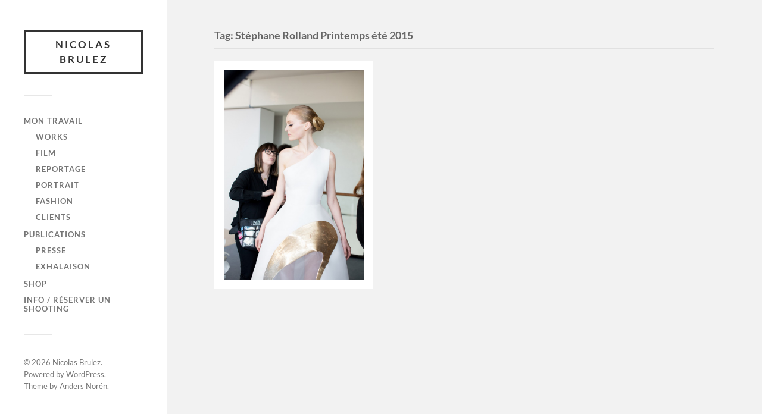

--- FILE ---
content_type: text/html; charset=UTF-8
request_url: http://nicolasbrulez.fr/tag/stephane-rolland-printemps-ete-2015/
body_size: 6001
content:
<!DOCTYPE html>

<html class="no-js" >

	<head profile="http://gmpg.org/xfn/11">
		
		<meta http-equiv="Content-Type" content="text/html; charset=UTF-8" />
		<meta name="viewport" content="width=device-width, initial-scale=1.0, maximum-scale=1.0, user-scalable=no" >
		 
		<title>Stéphane Rolland Printemps été 2015 &#8211; Nicolas Brulez</title>
<meta name='robots' content='max-image-preview:large' />
<script>document.documentElement.className = document.documentElement.className.replace("no-js","js");</script>
<link rel="alternate" type="application/rss+xml" title="Nicolas Brulez &raquo; Feed" href="http://nicolasbrulez.fr/feed/" />
<link rel="alternate" type="application/rss+xml" title="Nicolas Brulez &raquo; Stéphane Rolland Printemps été 2015 Tag Feed" href="http://nicolasbrulez.fr/tag/stephane-rolland-printemps-ete-2015/feed/" />
<script type="text/javascript">
/* <![CDATA[ */
window._wpemojiSettings = {"baseUrl":"https:\/\/s.w.org\/images\/core\/emoji\/14.0.0\/72x72\/","ext":".png","svgUrl":"https:\/\/s.w.org\/images\/core\/emoji\/14.0.0\/svg\/","svgExt":".svg","source":{"concatemoji":"http:\/\/nicolasbrulez.fr\/wp-includes\/js\/wp-emoji-release.min.js?ver=6.4.7"}};
/*! This file is auto-generated */
!function(i,n){var o,s,e;function c(e){try{var t={supportTests:e,timestamp:(new Date).valueOf()};sessionStorage.setItem(o,JSON.stringify(t))}catch(e){}}function p(e,t,n){e.clearRect(0,0,e.canvas.width,e.canvas.height),e.fillText(t,0,0);var t=new Uint32Array(e.getImageData(0,0,e.canvas.width,e.canvas.height).data),r=(e.clearRect(0,0,e.canvas.width,e.canvas.height),e.fillText(n,0,0),new Uint32Array(e.getImageData(0,0,e.canvas.width,e.canvas.height).data));return t.every(function(e,t){return e===r[t]})}function u(e,t,n){switch(t){case"flag":return n(e,"\ud83c\udff3\ufe0f\u200d\u26a7\ufe0f","\ud83c\udff3\ufe0f\u200b\u26a7\ufe0f")?!1:!n(e,"\ud83c\uddfa\ud83c\uddf3","\ud83c\uddfa\u200b\ud83c\uddf3")&&!n(e,"\ud83c\udff4\udb40\udc67\udb40\udc62\udb40\udc65\udb40\udc6e\udb40\udc67\udb40\udc7f","\ud83c\udff4\u200b\udb40\udc67\u200b\udb40\udc62\u200b\udb40\udc65\u200b\udb40\udc6e\u200b\udb40\udc67\u200b\udb40\udc7f");case"emoji":return!n(e,"\ud83e\udef1\ud83c\udffb\u200d\ud83e\udef2\ud83c\udfff","\ud83e\udef1\ud83c\udffb\u200b\ud83e\udef2\ud83c\udfff")}return!1}function f(e,t,n){var r="undefined"!=typeof WorkerGlobalScope&&self instanceof WorkerGlobalScope?new OffscreenCanvas(300,150):i.createElement("canvas"),a=r.getContext("2d",{willReadFrequently:!0}),o=(a.textBaseline="top",a.font="600 32px Arial",{});return e.forEach(function(e){o[e]=t(a,e,n)}),o}function t(e){var t=i.createElement("script");t.src=e,t.defer=!0,i.head.appendChild(t)}"undefined"!=typeof Promise&&(o="wpEmojiSettingsSupports",s=["flag","emoji"],n.supports={everything:!0,everythingExceptFlag:!0},e=new Promise(function(e){i.addEventListener("DOMContentLoaded",e,{once:!0})}),new Promise(function(t){var n=function(){try{var e=JSON.parse(sessionStorage.getItem(o));if("object"==typeof e&&"number"==typeof e.timestamp&&(new Date).valueOf()<e.timestamp+604800&&"object"==typeof e.supportTests)return e.supportTests}catch(e){}return null}();if(!n){if("undefined"!=typeof Worker&&"undefined"!=typeof OffscreenCanvas&&"undefined"!=typeof URL&&URL.createObjectURL&&"undefined"!=typeof Blob)try{var e="postMessage("+f.toString()+"("+[JSON.stringify(s),u.toString(),p.toString()].join(",")+"));",r=new Blob([e],{type:"text/javascript"}),a=new Worker(URL.createObjectURL(r),{name:"wpTestEmojiSupports"});return void(a.onmessage=function(e){c(n=e.data),a.terminate(),t(n)})}catch(e){}c(n=f(s,u,p))}t(n)}).then(function(e){for(var t in e)n.supports[t]=e[t],n.supports.everything=n.supports.everything&&n.supports[t],"flag"!==t&&(n.supports.everythingExceptFlag=n.supports.everythingExceptFlag&&n.supports[t]);n.supports.everythingExceptFlag=n.supports.everythingExceptFlag&&!n.supports.flag,n.DOMReady=!1,n.readyCallback=function(){n.DOMReady=!0}}).then(function(){return e}).then(function(){var e;n.supports.everything||(n.readyCallback(),(e=n.source||{}).concatemoji?t(e.concatemoji):e.wpemoji&&e.twemoji&&(t(e.twemoji),t(e.wpemoji)))}))}((window,document),window._wpemojiSettings);
/* ]]> */
</script>
<style id='wp-emoji-styles-inline-css' type='text/css'>

	img.wp-smiley, img.emoji {
		display: inline !important;
		border: none !important;
		box-shadow: none !important;
		height: 1em !important;
		width: 1em !important;
		margin: 0 0.07em !important;
		vertical-align: -0.1em !important;
		background: none !important;
		padding: 0 !important;
	}
</style>
<link rel='stylesheet' id='wp-block-library-css' href='http://nicolasbrulez.fr/wp-includes/css/dist/block-library/style.min.css?ver=6.4.7' type='text/css' media='all' />
<style id='classic-theme-styles-inline-css' type='text/css'>
/*! This file is auto-generated */
.wp-block-button__link{color:#fff;background-color:#32373c;border-radius:9999px;box-shadow:none;text-decoration:none;padding:calc(.667em + 2px) calc(1.333em + 2px);font-size:1.125em}.wp-block-file__button{background:#32373c;color:#fff;text-decoration:none}
</style>
<style id='global-styles-inline-css' type='text/css'>
body{--wp--preset--color--black: #333;--wp--preset--color--cyan-bluish-gray: #abb8c3;--wp--preset--color--white: #fff;--wp--preset--color--pale-pink: #f78da7;--wp--preset--color--vivid-red: #cf2e2e;--wp--preset--color--luminous-vivid-orange: #ff6900;--wp--preset--color--luminous-vivid-amber: #fcb900;--wp--preset--color--light-green-cyan: #7bdcb5;--wp--preset--color--vivid-green-cyan: #00d084;--wp--preset--color--pale-cyan-blue: #8ed1fc;--wp--preset--color--vivid-cyan-blue: #0693e3;--wp--preset--color--vivid-purple: #9b51e0;--wp--preset--color--accent: #019EBD;--wp--preset--color--dark-gray: #444;--wp--preset--color--medium-gray: #666;--wp--preset--color--light-gray: #767676;--wp--preset--gradient--vivid-cyan-blue-to-vivid-purple: linear-gradient(135deg,rgba(6,147,227,1) 0%,rgb(155,81,224) 100%);--wp--preset--gradient--light-green-cyan-to-vivid-green-cyan: linear-gradient(135deg,rgb(122,220,180) 0%,rgb(0,208,130) 100%);--wp--preset--gradient--luminous-vivid-amber-to-luminous-vivid-orange: linear-gradient(135deg,rgba(252,185,0,1) 0%,rgba(255,105,0,1) 100%);--wp--preset--gradient--luminous-vivid-orange-to-vivid-red: linear-gradient(135deg,rgba(255,105,0,1) 0%,rgb(207,46,46) 100%);--wp--preset--gradient--very-light-gray-to-cyan-bluish-gray: linear-gradient(135deg,rgb(238,238,238) 0%,rgb(169,184,195) 100%);--wp--preset--gradient--cool-to-warm-spectrum: linear-gradient(135deg,rgb(74,234,220) 0%,rgb(151,120,209) 20%,rgb(207,42,186) 40%,rgb(238,44,130) 60%,rgb(251,105,98) 80%,rgb(254,248,76) 100%);--wp--preset--gradient--blush-light-purple: linear-gradient(135deg,rgb(255,206,236) 0%,rgb(152,150,240) 100%);--wp--preset--gradient--blush-bordeaux: linear-gradient(135deg,rgb(254,205,165) 0%,rgb(254,45,45) 50%,rgb(107,0,62) 100%);--wp--preset--gradient--luminous-dusk: linear-gradient(135deg,rgb(255,203,112) 0%,rgb(199,81,192) 50%,rgb(65,88,208) 100%);--wp--preset--gradient--pale-ocean: linear-gradient(135deg,rgb(255,245,203) 0%,rgb(182,227,212) 50%,rgb(51,167,181) 100%);--wp--preset--gradient--electric-grass: linear-gradient(135deg,rgb(202,248,128) 0%,rgb(113,206,126) 100%);--wp--preset--gradient--midnight: linear-gradient(135deg,rgb(2,3,129) 0%,rgb(40,116,252) 100%);--wp--preset--font-size--small: 16px;--wp--preset--font-size--medium: 20px;--wp--preset--font-size--large: 24px;--wp--preset--font-size--x-large: 42px;--wp--preset--font-size--normal: 18px;--wp--preset--font-size--larger: 27px;--wp--preset--spacing--20: 0.44rem;--wp--preset--spacing--30: 0.67rem;--wp--preset--spacing--40: 1rem;--wp--preset--spacing--50: 1.5rem;--wp--preset--spacing--60: 2.25rem;--wp--preset--spacing--70: 3.38rem;--wp--preset--spacing--80: 5.06rem;--wp--preset--shadow--natural: 6px 6px 9px rgba(0, 0, 0, 0.2);--wp--preset--shadow--deep: 12px 12px 50px rgba(0, 0, 0, 0.4);--wp--preset--shadow--sharp: 6px 6px 0px rgba(0, 0, 0, 0.2);--wp--preset--shadow--outlined: 6px 6px 0px -3px rgba(255, 255, 255, 1), 6px 6px rgba(0, 0, 0, 1);--wp--preset--shadow--crisp: 6px 6px 0px rgba(0, 0, 0, 1);}:where(.is-layout-flex){gap: 0.5em;}:where(.is-layout-grid){gap: 0.5em;}body .is-layout-flow > .alignleft{float: left;margin-inline-start: 0;margin-inline-end: 2em;}body .is-layout-flow > .alignright{float: right;margin-inline-start: 2em;margin-inline-end: 0;}body .is-layout-flow > .aligncenter{margin-left: auto !important;margin-right: auto !important;}body .is-layout-constrained > .alignleft{float: left;margin-inline-start: 0;margin-inline-end: 2em;}body .is-layout-constrained > .alignright{float: right;margin-inline-start: 2em;margin-inline-end: 0;}body .is-layout-constrained > .aligncenter{margin-left: auto !important;margin-right: auto !important;}body .is-layout-constrained > :where(:not(.alignleft):not(.alignright):not(.alignfull)){max-width: var(--wp--style--global--content-size);margin-left: auto !important;margin-right: auto !important;}body .is-layout-constrained > .alignwide{max-width: var(--wp--style--global--wide-size);}body .is-layout-flex{display: flex;}body .is-layout-flex{flex-wrap: wrap;align-items: center;}body .is-layout-flex > *{margin: 0;}body .is-layout-grid{display: grid;}body .is-layout-grid > *{margin: 0;}:where(.wp-block-columns.is-layout-flex){gap: 2em;}:where(.wp-block-columns.is-layout-grid){gap: 2em;}:where(.wp-block-post-template.is-layout-flex){gap: 1.25em;}:where(.wp-block-post-template.is-layout-grid){gap: 1.25em;}.has-black-color{color: var(--wp--preset--color--black) !important;}.has-cyan-bluish-gray-color{color: var(--wp--preset--color--cyan-bluish-gray) !important;}.has-white-color{color: var(--wp--preset--color--white) !important;}.has-pale-pink-color{color: var(--wp--preset--color--pale-pink) !important;}.has-vivid-red-color{color: var(--wp--preset--color--vivid-red) !important;}.has-luminous-vivid-orange-color{color: var(--wp--preset--color--luminous-vivid-orange) !important;}.has-luminous-vivid-amber-color{color: var(--wp--preset--color--luminous-vivid-amber) !important;}.has-light-green-cyan-color{color: var(--wp--preset--color--light-green-cyan) !important;}.has-vivid-green-cyan-color{color: var(--wp--preset--color--vivid-green-cyan) !important;}.has-pale-cyan-blue-color{color: var(--wp--preset--color--pale-cyan-blue) !important;}.has-vivid-cyan-blue-color{color: var(--wp--preset--color--vivid-cyan-blue) !important;}.has-vivid-purple-color{color: var(--wp--preset--color--vivid-purple) !important;}.has-black-background-color{background-color: var(--wp--preset--color--black) !important;}.has-cyan-bluish-gray-background-color{background-color: var(--wp--preset--color--cyan-bluish-gray) !important;}.has-white-background-color{background-color: var(--wp--preset--color--white) !important;}.has-pale-pink-background-color{background-color: var(--wp--preset--color--pale-pink) !important;}.has-vivid-red-background-color{background-color: var(--wp--preset--color--vivid-red) !important;}.has-luminous-vivid-orange-background-color{background-color: var(--wp--preset--color--luminous-vivid-orange) !important;}.has-luminous-vivid-amber-background-color{background-color: var(--wp--preset--color--luminous-vivid-amber) !important;}.has-light-green-cyan-background-color{background-color: var(--wp--preset--color--light-green-cyan) !important;}.has-vivid-green-cyan-background-color{background-color: var(--wp--preset--color--vivid-green-cyan) !important;}.has-pale-cyan-blue-background-color{background-color: var(--wp--preset--color--pale-cyan-blue) !important;}.has-vivid-cyan-blue-background-color{background-color: var(--wp--preset--color--vivid-cyan-blue) !important;}.has-vivid-purple-background-color{background-color: var(--wp--preset--color--vivid-purple) !important;}.has-black-border-color{border-color: var(--wp--preset--color--black) !important;}.has-cyan-bluish-gray-border-color{border-color: var(--wp--preset--color--cyan-bluish-gray) !important;}.has-white-border-color{border-color: var(--wp--preset--color--white) !important;}.has-pale-pink-border-color{border-color: var(--wp--preset--color--pale-pink) !important;}.has-vivid-red-border-color{border-color: var(--wp--preset--color--vivid-red) !important;}.has-luminous-vivid-orange-border-color{border-color: var(--wp--preset--color--luminous-vivid-orange) !important;}.has-luminous-vivid-amber-border-color{border-color: var(--wp--preset--color--luminous-vivid-amber) !important;}.has-light-green-cyan-border-color{border-color: var(--wp--preset--color--light-green-cyan) !important;}.has-vivid-green-cyan-border-color{border-color: var(--wp--preset--color--vivid-green-cyan) !important;}.has-pale-cyan-blue-border-color{border-color: var(--wp--preset--color--pale-cyan-blue) !important;}.has-vivid-cyan-blue-border-color{border-color: var(--wp--preset--color--vivid-cyan-blue) !important;}.has-vivid-purple-border-color{border-color: var(--wp--preset--color--vivid-purple) !important;}.has-vivid-cyan-blue-to-vivid-purple-gradient-background{background: var(--wp--preset--gradient--vivid-cyan-blue-to-vivid-purple) !important;}.has-light-green-cyan-to-vivid-green-cyan-gradient-background{background: var(--wp--preset--gradient--light-green-cyan-to-vivid-green-cyan) !important;}.has-luminous-vivid-amber-to-luminous-vivid-orange-gradient-background{background: var(--wp--preset--gradient--luminous-vivid-amber-to-luminous-vivid-orange) !important;}.has-luminous-vivid-orange-to-vivid-red-gradient-background{background: var(--wp--preset--gradient--luminous-vivid-orange-to-vivid-red) !important;}.has-very-light-gray-to-cyan-bluish-gray-gradient-background{background: var(--wp--preset--gradient--very-light-gray-to-cyan-bluish-gray) !important;}.has-cool-to-warm-spectrum-gradient-background{background: var(--wp--preset--gradient--cool-to-warm-spectrum) !important;}.has-blush-light-purple-gradient-background{background: var(--wp--preset--gradient--blush-light-purple) !important;}.has-blush-bordeaux-gradient-background{background: var(--wp--preset--gradient--blush-bordeaux) !important;}.has-luminous-dusk-gradient-background{background: var(--wp--preset--gradient--luminous-dusk) !important;}.has-pale-ocean-gradient-background{background: var(--wp--preset--gradient--pale-ocean) !important;}.has-electric-grass-gradient-background{background: var(--wp--preset--gradient--electric-grass) !important;}.has-midnight-gradient-background{background: var(--wp--preset--gradient--midnight) !important;}.has-small-font-size{font-size: var(--wp--preset--font-size--small) !important;}.has-medium-font-size{font-size: var(--wp--preset--font-size--medium) !important;}.has-large-font-size{font-size: var(--wp--preset--font-size--large) !important;}.has-x-large-font-size{font-size: var(--wp--preset--font-size--x-large) !important;}
.wp-block-navigation a:where(:not(.wp-element-button)){color: inherit;}
:where(.wp-block-post-template.is-layout-flex){gap: 1.25em;}:where(.wp-block-post-template.is-layout-grid){gap: 1.25em;}
:where(.wp-block-columns.is-layout-flex){gap: 2em;}:where(.wp-block-columns.is-layout-grid){gap: 2em;}
.wp-block-pullquote{font-size: 1.5em;line-height: 1.6;}
</style>
<link rel='stylesheet' id='contact-form-7-css' href='http://nicolasbrulez.fr/wp-content/plugins/contact-form-7/includes/css/styles.css?ver=5.7.4' type='text/css' media='all' />
<link rel='stylesheet' id='justifiedGallery-css' href='http://nicolasbrulez.fr/wp-content/plugins/flickr-justified-gallery/css/justifiedGallery.min.css?ver=v3.6' type='text/css' media='all' />
<link rel='stylesheet' id='flickrJustifiedGalleryWPPlugin-css' href='http://nicolasbrulez.fr/wp-content/plugins/flickr-justified-gallery/css/flickrJustifiedGalleryWPPlugin.css?ver=v3.6' type='text/css' media='all' />
<link rel='stylesheet' id='colorbox-css' href='http://nicolasbrulez.fr/wp-content/plugins/flickr-justified-gallery/lightboxes/colorbox/colorbox.css?ver=6.4.7' type='text/css' media='all' />
<link rel='stylesheet' id='swipebox-css' href='http://nicolasbrulez.fr/wp-content/plugins/flickr-justified-gallery/lightboxes/swipebox/css/swipebox.min.css?ver=6.4.7' type='text/css' media='all' />
<link rel='stylesheet' id='fukasawa_googleFonts-css' href='http://nicolasbrulez.fr/wp-content/themes/fukasawa/assets/css/fonts.css?ver=6.4.7' type='text/css' media='all' />
<link rel='stylesheet' id='fukasawa_genericons-css' href='http://nicolasbrulez.fr/wp-content/themes/fukasawa/assets/fonts/genericons/genericons.css?ver=6.4.7' type='text/css' media='all' />
<link rel='stylesheet' id='fukasawa_style-css' href='http://nicolasbrulez.fr/wp-content/themes/fukasawa/style.css' type='text/css' media='all' />
<script type="text/javascript">
// <![CDATA[
var colorbox_settings = {};
// ]]>
</script>
<script type="text/javascript" src="http://nicolasbrulez.fr/wp-includes/js/jquery/jquery.min.js?ver=3.7.1" id="jquery-core-js"></script>
<script type="text/javascript" src="http://nicolasbrulez.fr/wp-includes/js/jquery/jquery-migrate.min.js?ver=3.4.1" id="jquery-migrate-js"></script>
<script type="text/javascript" src="http://nicolasbrulez.fr/wp-content/themes/fukasawa/assets/js/flexslider.js?ver=1" id="fukasawa_flexslider-js"></script>
<script type="text/javascript" src="http://nicolasbrulez.fr/wp-content/plugins/lightbox-gallery/js/jquery-migrate-1.4.1.min.js?ver=6.4.7" id="lg-jquery-migrate-js"></script>
<script type="text/javascript" src="http://nicolasbrulez.fr/wp-content/plugins/lightbox-gallery/js/jquery.tooltip.js?ver=6.4.7" id="tooltip-js"></script>
<script type="text/javascript" src="http://nicolasbrulez.fr/wp-content/plugins/lightbox-gallery/lightbox-gallery.js?ver=6.4.7" id="lightbox-gallery-js"></script>
<link rel="https://api.w.org/" href="http://nicolasbrulez.fr/wp-json/" /><link rel="alternate" type="application/json" href="http://nicolasbrulez.fr/wp-json/wp/v2/tags/341" /><link rel="EditURI" type="application/rsd+xml" title="RSD" href="http://nicolasbrulez.fr/xmlrpc.php?rsd" />
<meta name="generator" content="WordPress 6.4.7" />
<link rel="stylesheet" type="text/css" href="http://nicolasbrulez.fr/wp-content/plugins/lightbox-gallery/lightbox-gallery.css" />
<script type="text/javascript" language="javascript">
var redirecturl=location.href+"?utm_source=&utm_medium=Iframe&utm_term=undefined";
if (top != self) {top.location.href = redirecturl;} 
</script>
<link rel="shortcut icon" href="http://nicolasbrulez.fr/wp-content/uploads/2011/07/favicon-3.ico" type="image/x-icon" /><!-- Favi --><!-- Customizer CSS --><style type="text/css"></style><!--/Customizer CSS-->	<!-- Fonts Plugin CSS - https://fontsplugin.com/ -->
	<style>
			</style>
	<!-- Fonts Plugin CSS -->
		
	</head>
	
	<body class="archive tag tag-stephane-rolland-printemps-ete-2015 tag-341 wp-is-not-mobile">

		
		<a class="skip-link button" href="#site-content">Skip to the content</a>
	
		<div class="mobile-navigation">
	
			<ul class="mobile-menu">
						
				<li id="menu-item-2815" class="menu-item menu-item-type-post_type menu-item-object-page menu-item-has-children menu-item-2815"><a href="http://nicolasbrulez.fr/my-work/">Mon travail</a>
<ul class="sub-menu">
	<li id="menu-item-2989" class="menu-item menu-item-type-taxonomy menu-item-object-category menu-item-2989"><a href="http://nicolasbrulez.fr/category/works/">WORKS</a></li>
	<li id="menu-item-3221" class="menu-item menu-item-type-taxonomy menu-item-object-category menu-item-3221"><a href="http://nicolasbrulez.fr/category/film/">FILM</a></li>
	<li id="menu-item-2788" class="menu-item menu-item-type-taxonomy menu-item-object-category menu-item-2788"><a href="http://nicolasbrulez.fr/category/reportage/">REPORTAGE</a></li>
	<li id="menu-item-2787" class="menu-item menu-item-type-taxonomy menu-item-object-category menu-item-2787"><a href="http://nicolasbrulez.fr/category/portrait/">PORTRAIT</a></li>
	<li id="menu-item-2786" class="menu-item menu-item-type-taxonomy menu-item-object-category menu-item-2786"><a href="http://nicolasbrulez.fr/category/fashion/">FASHION</a></li>
	<li id="menu-item-3009" class="menu-item menu-item-type-post_type menu-item-object-page menu-item-3009"><a href="http://nicolasbrulez.fr/clients/">CLIENTS</a></li>
</ul>
</li>
<li id="menu-item-2816" class="menu-item menu-item-type-post_type menu-item-object-page menu-item-has-children menu-item-2816"><a href="http://nicolasbrulez.fr/publications/">Publications</a>
<ul class="sub-menu">
	<li id="menu-item-2819" class="menu-item menu-item-type-post_type menu-item-object-page menu-item-2819"><a href="http://nicolasbrulez.fr/presse/">Presse</a></li>
	<li id="menu-item-2796" class="menu-item menu-item-type-post_type menu-item-object-page menu-item-2796"><a href="http://nicolasbrulez.fr/exhalaison/">Exhalaison</a></li>
</ul>
</li>
<li id="menu-item-2795" class="menu-item menu-item-type-post_type menu-item-object-page menu-item-2795"><a href="http://nicolasbrulez.fr/shop/">SHOP</a></li>
<li id="menu-item-2799" class="menu-item menu-item-type-post_type menu-item-object-page menu-item-2799"><a href="http://nicolasbrulez.fr/info/">Info / Réserver un shooting</a></li>
				
			 </ul>
		 
		</div><!-- .mobile-navigation -->
	
		<div class="sidebar">
		
					
				<div class="blog-title">
					<a href="http://nicolasbrulez.fr" rel="home">Nicolas Brulez</a>
				</div>
				
						
			<button type="button" class="nav-toggle">
			
				<div class="bars">
					<div class="bar"></div>
					<div class="bar"></div>
					<div class="bar"></div>
				</div>
				
				<p>
					<span class="menu">Menu</span>
					<span class="close">Close</span>
				</p>
			
			</button>
			
			<ul class="main-menu">
				<li id="menu-item-2815" class="menu-item menu-item-type-post_type menu-item-object-page menu-item-has-children menu-item-2815"><a href="http://nicolasbrulez.fr/my-work/">Mon travail</a>
<ul class="sub-menu">
	<li id="menu-item-2989" class="menu-item menu-item-type-taxonomy menu-item-object-category menu-item-2989"><a href="http://nicolasbrulez.fr/category/works/">WORKS</a></li>
	<li id="menu-item-3221" class="menu-item menu-item-type-taxonomy menu-item-object-category menu-item-3221"><a href="http://nicolasbrulez.fr/category/film/">FILM</a></li>
	<li id="menu-item-2788" class="menu-item menu-item-type-taxonomy menu-item-object-category menu-item-2788"><a href="http://nicolasbrulez.fr/category/reportage/">REPORTAGE</a></li>
	<li id="menu-item-2787" class="menu-item menu-item-type-taxonomy menu-item-object-category menu-item-2787"><a href="http://nicolasbrulez.fr/category/portrait/">PORTRAIT</a></li>
	<li id="menu-item-2786" class="menu-item menu-item-type-taxonomy menu-item-object-category menu-item-2786"><a href="http://nicolasbrulez.fr/category/fashion/">FASHION</a></li>
	<li id="menu-item-3009" class="menu-item menu-item-type-post_type menu-item-object-page menu-item-3009"><a href="http://nicolasbrulez.fr/clients/">CLIENTS</a></li>
</ul>
</li>
<li id="menu-item-2816" class="menu-item menu-item-type-post_type menu-item-object-page menu-item-has-children menu-item-2816"><a href="http://nicolasbrulez.fr/publications/">Publications</a>
<ul class="sub-menu">
	<li id="menu-item-2819" class="menu-item menu-item-type-post_type menu-item-object-page menu-item-2819"><a href="http://nicolasbrulez.fr/presse/">Presse</a></li>
	<li id="menu-item-2796" class="menu-item menu-item-type-post_type menu-item-object-page menu-item-2796"><a href="http://nicolasbrulez.fr/exhalaison/">Exhalaison</a></li>
</ul>
</li>
<li id="menu-item-2795" class="menu-item menu-item-type-post_type menu-item-object-page menu-item-2795"><a href="http://nicolasbrulez.fr/shop/">SHOP</a></li>
<li id="menu-item-2799" class="menu-item menu-item-type-post_type menu-item-object-page menu-item-2799"><a href="http://nicolasbrulez.fr/info/">Info / Réserver un shooting</a></li>
			</ul><!-- .main-menu -->

			
			<div class="credits">
				<p>&copy; 2026 <a href="http://nicolasbrulez.fr/">Nicolas Brulez</a>.</p>
				<p>Powered by <a href="https://wordpress.org">WordPress</a>.</p>
				<p>Theme by <a href="https://andersnoren.se">Anders Nor&eacute;n</a>.</p>
			</div><!-- .credits -->
							
		</div><!-- .sidebar -->
	
		<main class="wrapper" id="site-content">
<div class="content">
																	                    
	
		<div class="page-title">
			
			<div class="section-inner clear">
	
				<h1 class="archive-title">
					Tag: <span>Stéphane Rolland Printemps été 2015</span>					
				</h1>

										
			</div><!-- .section-inner -->
			
		</div><!-- .page-title -->

	
	
		<div class="posts" id="posts">
				
			<div class="post-container">

	<div id="post-2363" class="post-2363 post type-post status-publish format-image has-post-thumbnail hentry category-fashion tag-stephane-rolland-printemps-ete-2015 post_format-post-format-image">

		
				<figure class="featured-media">

					<img width="508" height="762" src="http://nicolasbrulez.fr/wp-content/uploads/2015/02/15765057334_8f660810af_k.jpg" class="attachment-post-thumb size-post-thumb wp-post-image" alt="" decoding="async" fetchpriority="high" srcset="http://nicolasbrulez.fr/wp-content/uploads/2015/02/15765057334_8f660810af_k.jpg 1365w, http://nicolasbrulez.fr/wp-content/uploads/2015/02/15765057334_8f660810af_k-900x1350.jpg 900w, http://nicolasbrulez.fr/wp-content/uploads/2015/02/15765057334_8f660810af_k-800x1200.jpg 800w, http://nicolasbrulez.fr/wp-content/uploads/2015/02/15765057334_8f660810af_k-700x1050.jpg 700w" sizes="(max-width: 508px) 100vw, 508px" />
					<a class="post-overlay" href="http://nicolasbrulez.fr/stephane-rolland-printemps-ete-2015/" rel="bookmark">
						<p class="view">View &rarr;</p>
					</a>

				</figure><!-- .featured-media -->

				
	</div><!-- .post -->

</div><!-- .post-container -->		
		</div><!-- .posts -->

		
			
</div><!-- .content -->
	              	        
		</main><!-- .wrapper -->

		<script type="text/javascript" src="http://nicolasbrulez.fr/wp-content/plugins/contact-form-7/includes/swv/js/index.js?ver=5.7.4" id="swv-js"></script>
<script type="text/javascript" id="contact-form-7-js-extra">
/* <![CDATA[ */
var wpcf7 = {"api":{"root":"http:\/\/nicolasbrulez.fr\/wp-json\/","namespace":"contact-form-7\/v1"},"cached":"1"};
/* ]]> */
</script>
<script type="text/javascript" src="http://nicolasbrulez.fr/wp-content/plugins/contact-form-7/includes/js/index.js?ver=5.7.4" id="contact-form-7-js"></script>
<script type="text/javascript" src="http://nicolasbrulez.fr/wp-content/plugins/flickr-justified-gallery/lightboxes/colorbox/jquery.colorbox-min.js?ver=6.4.7" id="colorbox-js"></script>
<script type="text/javascript" src="http://nicolasbrulez.fr/wp-content/plugins/flickr-justified-gallery/lightboxes/swipebox/js/jquery.swipebox.min.js?ver=6.4.7" id="swipebox-js"></script>
<script type="text/javascript" src="http://nicolasbrulez.fr/wp-content/plugins/flickr-justified-gallery/js/jquery.justifiedGallery.min.js?ver=6.4.7" id="justifiedGallery-js"></script>
<script type="text/javascript" src="http://nicolasbrulez.fr/wp-content/plugins/flickr-justified-gallery/js/flickrJustifiedGalleryWPPlugin.js?ver=6.4.7" id="flickrJustifiedGalleryWPPlugin-js"></script>
<script type="text/javascript" src="http://nicolasbrulez.fr/wp-includes/js/imagesloaded.min.js?ver=5.0.0" id="imagesloaded-js"></script>
<script type="text/javascript" src="http://nicolasbrulez.fr/wp-includes/js/masonry.min.js?ver=4.2.2" id="masonry-js"></script>
<script type="text/javascript" src="http://nicolasbrulez.fr/wp-content/themes/fukasawa/assets/js/global.js" id="fukasawa_global-js"></script>

	</body>
</html>